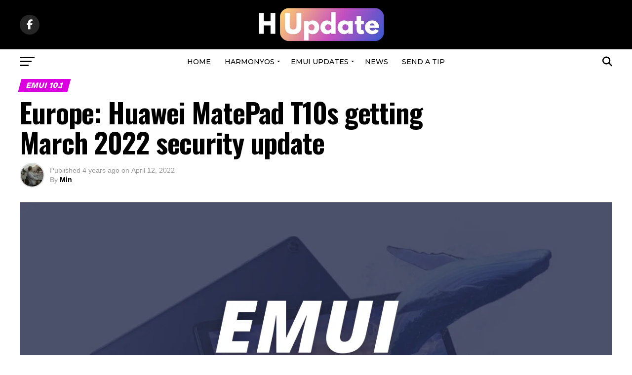

--- FILE ---
content_type: text/html; charset=utf-8
request_url: https://www.google.com/recaptcha/api2/aframe
body_size: 268
content:
<!DOCTYPE HTML><html><head><meta http-equiv="content-type" content="text/html; charset=UTF-8"></head><body><script nonce="CB5DsTTUOlCV9FSwTY3s2g">/** Anti-fraud and anti-abuse applications only. See google.com/recaptcha */ try{var clients={'sodar':'https://pagead2.googlesyndication.com/pagead/sodar?'};window.addEventListener("message",function(a){try{if(a.source===window.parent){var b=JSON.parse(a.data);var c=clients[b['id']];if(c){var d=document.createElement('img');d.src=c+b['params']+'&rc='+(localStorage.getItem("rc::a")?sessionStorage.getItem("rc::b"):"");window.document.body.appendChild(d);sessionStorage.setItem("rc::e",parseInt(sessionStorage.getItem("rc::e")||0)+1);localStorage.setItem("rc::h",'1768749415345');}}}catch(b){}});window.parent.postMessage("_grecaptcha_ready", "*");}catch(b){}</script></body></html>